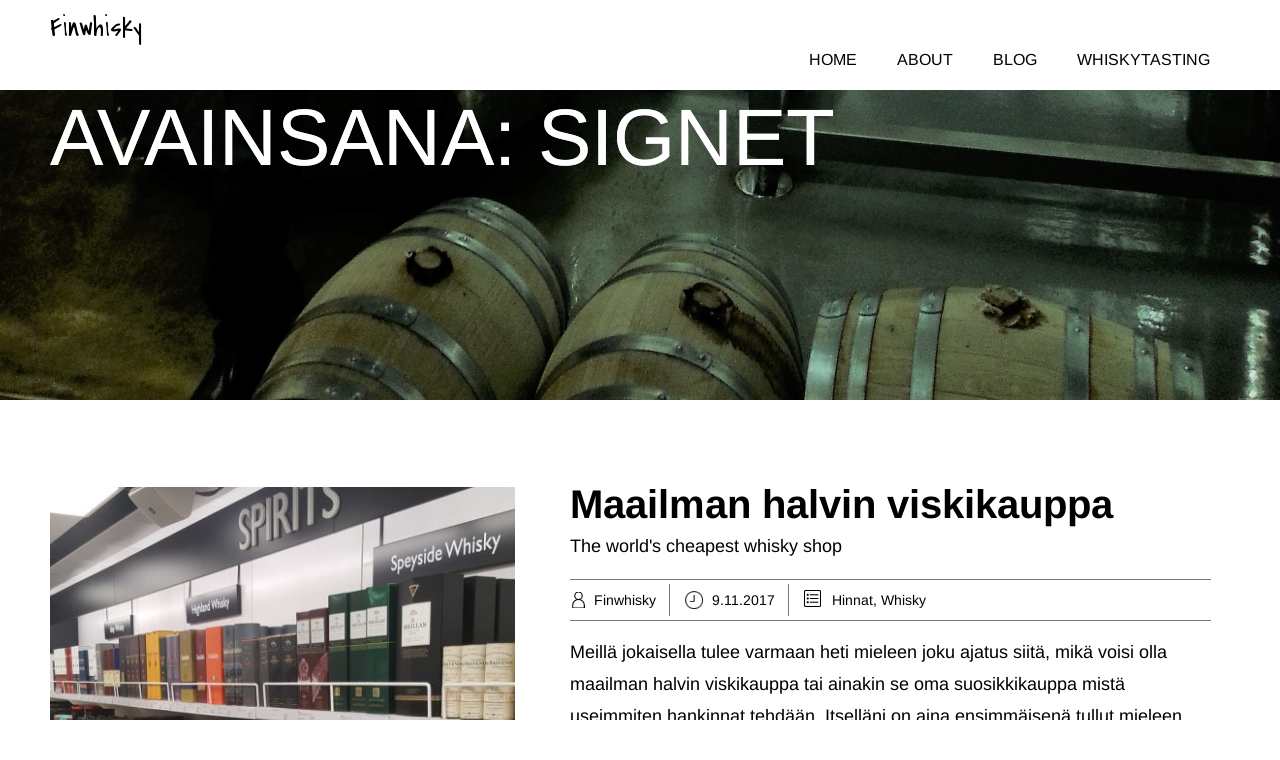

--- FILE ---
content_type: text/css
request_url: https://fonts-static.cdn-one.com/fonts/google/covered-by-your-grace/covered-by-your-grace.css
body_size: 45
content:
/* covered-by-your-grace-regular-latin */
@font-face {
  font-family: 'Covered By Your Grace';
  font-style: normal;
  font-weight: 400;
  src: url('./covered-by-your-grace-regular.woff2') format('woff2'), /* Chrome 26+, Opera 23+, Firefox 39+ */
       url('./covered-by-your-grace-regular.woff') format('woff'); /* Chrome 6+, Firefox 3.6+, IE 9+, Safari 5.1+ */
}

--- FILE ---
content_type: text/css
request_url: http://finwhisky.juhis.org/wp-content/themes/yoga-instructor/assets/min-css/style.min.css?ver=5.3.2
body_size: 11551
content:

/*! normalize.css v7.0.0 | MIT License | github.com/necolas/normalize.css */button,hr,input{overflow:visible}audio,canvas,progress,video{display:inline-block}progress,sub,sup{vertical-align:baseline}[type=checkbox],[type=radio],legend{box-sizing:border-box;padding:0}html{line-height:1.15;-ms-text-size-adjust:100%;-webkit-text-size-adjust:100%}body{margin:0}article,aside,details,figcaption,figure,footer,header,main,menu,nav,section{display:block}h1{font-size:2em;margin:.67em 0}figure{margin:1em 40px}hr{box-sizing:content-box;height:0}code,kbd,pre,samp{font-family:monospace;font-size:1em}a{background-color:transparent;-webkit-text-decoration-skip:objects}abbr[title]{border-bottom:none;text-decoration:underline;text-decoration:underline dotted}b,strong{font-weight:inherit}strong{font-weight:bolder}dfn{font-style:italic}mark{background-color:#ff0;color:#000}small{font-size:80%}sub,sup{font-size:75%;line-height:0;position:relative}sub{bottom:-.25em}sup{top:-.5em}audio:not([controls]){display:none;height:0}img{border-style:none}svg:not(:root){overflow:hidden}button,input,optgroup,select,textarea{font-family:sans-serif;font-size:100%;line-height:1.15;margin:0}button,select{text-transform:none}[type=reset],[type=submit],button,html [type=button]{-webkit-appearance:button}[type=button]::-moz-focus-inner,[type=reset]::-moz-focus-inner,[type=submit]::-moz-focus-inner,button::-moz-focus-inner{border-style:none;padding:0}[type=button]:-moz-focusring,[type=reset]:-moz-focusring,[type=submit]:-moz-focusring,button:-moz-focusring{outline:ButtonText dotted 1px}fieldset{padding:.35em .75em .625em}legend{color:inherit;display:table;max-width:100%;white-space:normal}textarea{overflow:auto}[type=number]::-webkit-inner-spin-button,[type=number]::-webkit-outer-spin-button{height:auto}[type=search]{-webkit-appearance:textfield;outline-offset:-2px}[type=search]::-webkit-search-cancel-button,[type=search]::-webkit-search-decoration{-webkit-appearance:none}::-webkit-file-upload-button{-webkit-appearance:button;font:inherit}summary{display:list-item}[hidden],template{display:none}
/*! normalize.css v5.0.0 | MIT License | github.com/necolas/normalize.css */button,hr,input{overflow:visible}progress,sub,sup{vertical-align:baseline}pre,textarea{overflow:auto}address,dl,ol,p,pre,ul{margin-bottom:1rem}a,table{background-color:transparent}caption,th{text-align:left}article,aside,details,figcaption,figure,footer,header,legend,main,menu,nav,section{display:block}audio,canvas,label,output,progress,video{display:inline-block}html{font-family:sans-serif;line-height:1.15;-ms-text-size-adjust:100%;-webkit-text-size-adjust:100%}h1{font-size:2em;margin:.67em 0}code,kbd,pre,samp{font-family:monospace;font-size:1em}dl,h1,h2,h3,h4,h5,h6,ol,p,pre,ul{margin-top:0}dd,h1,h2,h3,h4,h5,h6,label,legend{margin-bottom:.5rem}hr{-webkit-box-sizing:content-box;box-sizing:content-box;height:0}a{-webkit-text-decoration-skip:objects;color:#0275d8;text-decoration:none}a:active,a:hover{outline-width:0}abbr[title]{border-bottom:none;text-decoration:underline;text-decoration:underline dotted}b,strong{font-weight:inherit}strong{font-weight:bolder}dfn{font-style:italic}mark{background-color:#ff0;color:#000}small{font-size:80%}sub,sup{font-size:75%;line-height:0;position:relative}sub{bottom:-.25em}sup{top:-.5em}audio:not([controls]){display:none;height:0}img{border-style:none;vertical-align:middle}svg:not(:root){overflow:hidden}button,input,optgroup,select,textarea{font-family:sans-serif;font-size:100%;line-height:1.15;margin:0}button,select{text-transform:none}[type=reset],[type=submit],button,html [type=button]{-webkit-appearance:button}[type=button]::-moz-focus-inner,[type=reset]::-moz-focus-inner,[type=submit]::-moz-focus-inner,button::-moz-focus-inner{border-style:none;padding:0}[type=button]:-moz-focusring,[type=reset]:-moz-focusring,[type=submit]:-moz-focusring,button:-moz-focusring{outline:ButtonText dotted 1px}legend{-webkit-box-sizing:border-box;box-sizing:border-box;color:inherit;max-width:100%;white-space:normal}textarea{resize:vertical}[type=checkbox],[type=radio]{-webkit-box-sizing:border-box;box-sizing:border-box;padding:0}[type=number]::-webkit-inner-spin-button,[type=number]::-webkit-outer-spin-button{height:auto}[type=search]{-webkit-appearance:textfield;outline-offset:-2px}[type=search]::-webkit-search-cancel-button,[type=search]::-webkit-search-decoration{-webkit-appearance:none}::-webkit-file-upload-button{-webkit-appearance:button;font:inherit}summary{display:list-item}[hidden],template{display:none}html{-webkit-box-sizing:border-box;box-sizing:border-box;-ms-overflow-style:scrollbar;-webkit-tap-highlight-color:transparent}*,::after,::before{-webkit-box-sizing:inherit;box-sizing:inherit}@-ms-viewport{width:device-width}body{margin:0;font-family:-apple-system,system-ui,BlinkMacSystemFont,"Segoe UI",Roboto,"Helvetica Neue",Arial,sans-serif;font-size:1rem;font-weight:400;line-height:1.5;color:#292b2c;background-color:#fff}[tabindex="-1"]:focus{outline:0!important}abbr[data-original-title],abbr[title]{cursor:help}address{font-style:normal;line-height:inherit}ol ol,ol ul,ul ol,ul ul{margin-bottom:0}dt{font-weight:700}dd{margin-left:0}blockquote,figure{margin:0 0 1rem}a:focus,a:hover{color:#014c8c;text-decoration:underline}a:not([href]):not([tabindex]),a:not([href]):not([tabindex]):focus,a:not([href]):not([tabindex]):hover{color:inherit;text-decoration:none}a:not([href]):not([tabindex]):focus{outline:0}[role=button]{cursor:pointer}[role=button],a,area,button,input,label,select,summary,textarea{-ms-touch-action:manipulation;touch-action:manipulation}table{border-collapse:collapse}caption{padding-top:.75rem;padding-bottom:.75rem;color:#636c72;caption-side:bottom}button:focus{outline:dotted 1px;outline:-webkit-focus-ring-color auto 5px}button,input,select,textarea{line-height:inherit}input[type=checkbox]:disabled,input[type=radio]:disabled{cursor:not-allowed}input[type=date],input[type=time],input[type=datetime-local],input[type=month]{-webkit-appearance:listbox}fieldset{min-width:0;padding:0;margin:0;border:0}legend{width:100%;padding:0;font-size:1.5rem;line-height:inherit}input[type=search]{-webkit-appearance:none}[hidden]{display:none!important}
.container,.container-fluid{margin-left:auto;margin-right:auto;padding-right:15px;padding-left:15px;position:relative}@-ms-viewport{width:device-width}html{-webkit-box-sizing:border-box;box-sizing:border-box;-ms-overflow-style:scrollbar}*,::after,::before{-webkit-box-sizing:inherit;box-sizing:inherit}.row{display:-webkit-box;display:-webkit-flex;display:-ms-flexbox;display:flex;-webkit-flex-wrap:wrap;-ms-flex-wrap:wrap;flex-wrap:wrap;margin-right:-15px;margin-left:-15px}@media (min-width:576px){.container{padding-right:15px;padding-left:15px;width:540px;max-width:100%}.container-fluid{padding-right:15px;padding-left:15px}.row{margin-right:-15px;margin-left:-15px}}@media (min-width:768px){.container{padding-right:15px;padding-left:15px;width:720px;max-width:100%}.container-fluid{padding-right:15px;padding-left:15px}.row{margin-right:-15px;margin-left:-15px}}@media (min-width:992px){.container{padding-right:15px;padding-left:15px;width:960px;max-width:100%}.container-fluid{padding-right:15px;padding-left:15px}.row{margin-right:-15px;margin-left:-15px}}@media (min-width:1200px){.container{padding-right:15px;padding-left:15px;width:1140px;max-width:100%}.container-fluid{padding-right:15px;padding-left:15px}.row{margin-right:-15px;margin-left:-15px}}.flex-first{-webkit-box-ordinal-group:0;-webkit-order:-1;-ms-flex-order:-1;order:-1}.flex-last{-webkit-box-ordinal-group:2;-webkit-order:1;-ms-flex-order:1;order:1}.flex-unordered{-webkit-box-ordinal-group:1;-webkit-order:0;-ms-flex-order:0;order:0}.flex-row{-webkit-box-orient:horizontal!important;-webkit-box-direction:normal!important;-webkit-flex-direction:row!important;-ms-flex-direction:row!important;flex-direction:row!important}.flex-column{-webkit-box-orient:vertical!important;-webkit-box-direction:normal!important;-webkit-flex-direction:column!important;-ms-flex-direction:column!important;flex-direction:column!important}.flex-column-reverse,.flex-row-reverse{-webkit-box-direction:reverse!important}.flex-row-reverse{-webkit-box-orient:horizontal!important;-webkit-flex-direction:row-reverse!important;-ms-flex-direction:row-reverse!important;flex-direction:row-reverse!important}.flex-column-reverse{-webkit-box-orient:vertical!important;-webkit-flex-direction:column-reverse!important;-ms-flex-direction:column-reverse!important;flex-direction:column-reverse!important}.no-gutters{margin-right:0;margin-left:0}.no-gutters>.col,.no-gutters>[class*=col-]{padding-right:0;padding-left:0}.col,.col-1,.col-10,.col-11,.col-12,.col-2,.col-3,.col-4,.col-5,.col-6,.col-7,.col-8,.col-9,.col-lg,.col-lg-1,.col-lg-10,.col-lg-11,.col-lg-12,.col-lg-2,.col-lg-3,.col-lg-4,.col-lg-5,.col-lg-6,.col-lg-7,.col-lg-8,.col-lg-9,.col-md,.col-md-1,.col-md-10,.col-md-11,.col-md-12,.col-md-2,.col-md-3,.col-md-4,.col-md-5,.col-md-6,.col-md-7,.col-md-8,.col-md-9,.col-sm,.col-sm-1,.col-sm-10,.col-sm-11,.col-sm-12,.col-sm-2,.col-sm-3,.col-sm-4,.col-sm-5,.col-sm-6,.col-sm-7,.col-sm-8,.col-sm-9,.col-xl,.col-xl-1,.col-xl-10,.col-xl-11,.col-xl-12,.col-xl-2,.col-xl-3,.col-xl-4,.col-xl-5,.col-xl-6,.col-xl-7,.col-xl-8,.col-xl-9{position:relative;width:100%;min-height:1px;padding-right:15px;padding-left:15px}.col{-webkit-flex-basis:0;-ms-flex-preferred-size:0;flex-basis:0;-webkit-box-flex:1;-webkit-flex-grow:1;-ms-flex-positive:1;flex-grow:1;max-width:100%}.col-1,.col-auto{-webkit-box-flex:0}.col-auto{-webkit-flex:0 0 auto;-ms-flex:0 0 auto;flex:0 0 auto;width:auto}.col-1{-webkit-flex:0 0 8.333333%;-ms-flex:0 0 8.333333%;flex:0 0 8.333333%;max-width:8.333333%}.col-2,.col-3{-webkit-box-flex:0}.col-2{-webkit-flex:0 0 16.666667%;-ms-flex:0 0 16.666667%;flex:0 0 16.666667%;max-width:16.666667%}.col-3{-webkit-flex:0 0 25%;-ms-flex:0 0 25%;flex:0 0 25%;max-width:25%}.col-4,.col-5{-webkit-box-flex:0}.col-4{-webkit-flex:0 0 33.333333%;-ms-flex:0 0 33.333333%;flex:0 0 33.333333%;max-width:33.333333%}.col-5{-webkit-flex:0 0 41.666667%;-ms-flex:0 0 41.666667%;flex:0 0 41.666667%;max-width:41.666667%}.col-6,.col-7{-webkit-box-flex:0}.col-6{-webkit-flex:0 0 50%;-ms-flex:0 0 50%;flex:0 0 50%;max-width:50%}.col-7{-webkit-flex:0 0 58.333333%;-ms-flex:0 0 58.333333%;flex:0 0 58.333333%;max-width:58.333333%}.col-8,.col-9{-webkit-box-flex:0}.col-8{-webkit-flex:0 0 66.666667%;-ms-flex:0 0 66.666667%;flex:0 0 66.666667%;max-width:66.666667%}.col-9{-webkit-flex:0 0 75%;-ms-flex:0 0 75%;flex:0 0 75%;max-width:75%}.col-10,.col-11{-webkit-box-flex:0}.col-10{-webkit-flex:0 0 83.333333%;-ms-flex:0 0 83.333333%;flex:0 0 83.333333%;max-width:83.333333%}.col-11{-webkit-flex:0 0 91.666667%;-ms-flex:0 0 91.666667%;flex:0 0 91.666667%;max-width:91.666667%}.col-12{-webkit-box-flex:0;-webkit-flex:0 0 100%;-ms-flex:0 0 100%;flex:0 0 100%;max-width:100%}.pull-0{right:auto}.pull-1{right:8.333333%}.pull-2{right:16.666667%}.pull-3{right:25%}.pull-4{right:33.333333%}.pull-5{right:41.666667%}.pull-6{right:50%}.pull-7{right:58.333333%}.pull-8{right:66.666667%}.pull-9{right:75%}.pull-10{right:83.333333%}.pull-11{right:91.666667%}.pull-12{right:100%}.push-0{left:auto}.push-1{left:8.333333%}.push-2{left:16.666667%}.push-3{left:25%}.push-4{left:33.333333%}.push-5{left:41.666667%}.push-6{left:50%}.push-7{left:58.333333%}.push-8{left:66.666667%}.push-9{left:75%}.push-10{left:83.333333%}.push-11{left:91.666667%}.push-12{left:100%}.offset-1{margin-left:8.333333%}.offset-2{margin-left:16.666667%}.offset-3{margin-left:25%}.offset-4{margin-left:33.333333%}.offset-5{margin-left:41.666667%}.offset-6{margin-left:50%}.offset-7{margin-left:58.333333%}.offset-8{margin-left:66.666667%}.offset-9{margin-left:75%}.offset-10{margin-left:83.333333%}.offset-11{margin-left:91.666667%}@media (min-width:576px){.col,.col-1,.col-10,.col-11,.col-12,.col-2,.col-3,.col-4,.col-5,.col-6,.col-7,.col-8,.col-9,.col-lg,.col-lg-1,.col-lg-10,.col-lg-11,.col-lg-12,.col-lg-2,.col-lg-3,.col-lg-4,.col-lg-5,.col-lg-6,.col-lg-7,.col-lg-8,.col-lg-9,.col-md,.col-md-1,.col-md-10,.col-md-11,.col-md-12,.col-md-2,.col-md-3,.col-md-4,.col-md-5,.col-md-6,.col-md-7,.col-md-8,.col-md-9,.col-sm,.col-sm-1,.col-sm-10,.col-sm-11,.col-sm-12,.col-sm-2,.col-sm-3,.col-sm-4,.col-sm-5,.col-sm-6,.col-sm-7,.col-sm-8,.col-sm-9,.col-xl,.col-xl-1,.col-xl-10,.col-xl-11,.col-xl-12,.col-xl-2,.col-xl-3,.col-xl-4,.col-xl-5,.col-xl-6,.col-xl-7,.col-xl-8,.col-xl-9{padding-right:15px;padding-left:15px}.col-sm{-webkit-flex-basis:0;-ms-flex-preferred-size:0;flex-basis:0;-webkit-box-flex:1;-webkit-flex-grow:1;-ms-flex-positive:1;flex-grow:1;max-width:100%}.col-sm-auto{-webkit-box-flex:0;-webkit-flex:0 0 auto;-ms-flex:0 0 auto;flex:0 0 auto;width:auto}.col-sm-1{-webkit-box-flex:0;-webkit-flex:0 0 8.333333%;-ms-flex:0 0 8.333333%;flex:0 0 8.333333%;max-width:8.333333%}.col-sm-2{-webkit-box-flex:0;-webkit-flex:0 0 16.666667%;-ms-flex:0 0 16.666667%;flex:0 0 16.666667%;max-width:16.666667%}.col-sm-3{-webkit-box-flex:0;-webkit-flex:0 0 25%;-ms-flex:0 0 25%;flex:0 0 25%;max-width:25%}.col-sm-4{-webkit-box-flex:0;-webkit-flex:0 0 33.333333%;-ms-flex:0 0 33.333333%;flex:0 0 33.333333%;max-width:33.333333%}.col-sm-5{-webkit-box-flex:0;-webkit-flex:0 0 41.666667%;-ms-flex:0 0 41.666667%;flex:0 0 41.666667%;max-width:41.666667%}.col-sm-6{-webkit-box-flex:0;-webkit-flex:0 0 50%;-ms-flex:0 0 50%;flex:0 0 50%;max-width:50%}.col-sm-7{-webkit-box-flex:0;-webkit-flex:0 0 58.333333%;-ms-flex:0 0 58.333333%;flex:0 0 58.333333%;max-width:58.333333%}.col-sm-8{-webkit-box-flex:0;-webkit-flex:0 0 66.666667%;-ms-flex:0 0 66.666667%;flex:0 0 66.666667%;max-width:66.666667%}.col-sm-9{-webkit-box-flex:0;-webkit-flex:0 0 75%;-ms-flex:0 0 75%;flex:0 0 75%;max-width:75%}.col-sm-10{-webkit-box-flex:0;-webkit-flex:0 0 83.333333%;-ms-flex:0 0 83.333333%;flex:0 0 83.333333%;max-width:83.333333%}.col-sm-11{-webkit-box-flex:0;-webkit-flex:0 0 91.666667%;-ms-flex:0 0 91.666667%;flex:0 0 91.666667%;max-width:91.666667%}.col-sm-12{-webkit-box-flex:0;-webkit-flex:0 0 100%;-ms-flex:0 0 100%;flex:0 0 100%;max-width:100%}.pull-sm-0{right:auto}.pull-sm-1{right:8.333333%}.pull-sm-2{right:16.666667%}.pull-sm-3{right:25%}.pull-sm-4{right:33.333333%}.pull-sm-5{right:41.666667%}.pull-sm-6{right:50%}.pull-sm-7{right:58.333333%}.pull-sm-8{right:66.666667%}.pull-sm-9{right:75%}.pull-sm-10{right:83.333333%}.pull-sm-11{right:91.666667%}.pull-sm-12{right:100%}.push-sm-0{left:auto}.push-sm-1{left:8.333333%}.push-sm-2{left:16.666667%}.push-sm-3{left:25%}.push-sm-4{left:33.333333%}.push-sm-5{left:41.666667%}.push-sm-6{left:50%}.push-sm-7{left:58.333333%}.push-sm-8{left:66.666667%}.push-sm-9{left:75%}.push-sm-10{left:83.333333%}.push-sm-11{left:91.666667%}.push-sm-12{left:100%}.offset-sm-0{margin-left:0}.offset-sm-1{margin-left:8.333333%}.offset-sm-2{margin-left:16.666667%}.offset-sm-3{margin-left:25%}.offset-sm-4{margin-left:33.333333%}.offset-sm-5{margin-left:41.666667%}.offset-sm-6{margin-left:50%}.offset-sm-7{margin-left:58.333333%}.offset-sm-8{margin-left:66.666667%}.offset-sm-9{margin-left:75%}.offset-sm-10{margin-left:83.333333%}.offset-sm-11{margin-left:91.666667%}}@media (min-width:768px){.col,.col-1,.col-10,.col-11,.col-12,.col-2,.col-3,.col-4,.col-5,.col-6,.col-7,.col-8,.col-9,.col-lg,.col-lg-1,.col-lg-10,.col-lg-11,.col-lg-12,.col-lg-2,.col-lg-3,.col-lg-4,.col-lg-5,.col-lg-6,.col-lg-7,.col-lg-8,.col-lg-9,.col-md,.col-md-1,.col-md-10,.col-md-11,.col-md-12,.col-md-2,.col-md-3,.col-md-4,.col-md-5,.col-md-6,.col-md-7,.col-md-8,.col-md-9,.col-sm,.col-sm-1,.col-sm-10,.col-sm-11,.col-sm-12,.col-sm-2,.col-sm-3,.col-sm-4,.col-sm-5,.col-sm-6,.col-sm-7,.col-sm-8,.col-sm-9,.col-xl,.col-xl-1,.col-xl-10,.col-xl-11,.col-xl-12,.col-xl-2,.col-xl-3,.col-xl-4,.col-xl-5,.col-xl-6,.col-xl-7,.col-xl-8,.col-xl-9{padding-right:15px;padding-left:15px}.col-md{-webkit-flex-basis:0;-ms-flex-preferred-size:0;flex-basis:0;-webkit-box-flex:1;-webkit-flex-grow:1;-ms-flex-positive:1;flex-grow:1;max-width:100%}.col-md-auto{-webkit-box-flex:0;-webkit-flex:0 0 auto;-ms-flex:0 0 auto;flex:0 0 auto;width:auto}.col-md-1{-webkit-box-flex:0;-webkit-flex:0 0 8.333333%;-ms-flex:0 0 8.333333%;flex:0 0 8.333333%;max-width:8.333333%}.col-md-2{-webkit-box-flex:0;-webkit-flex:0 0 16.666667%;-ms-flex:0 0 16.666667%;flex:0 0 16.666667%;max-width:16.666667%}.col-md-3{-webkit-box-flex:0;-webkit-flex:0 0 25%;-ms-flex:0 0 25%;flex:0 0 25%;max-width:25%}.col-md-4{-webkit-box-flex:0;-webkit-flex:0 0 33.333333%;-ms-flex:0 0 33.333333%;flex:0 0 33.333333%;max-width:33.333333%}.col-md-5{-webkit-box-flex:0;-webkit-flex:0 0 41.666667%;-ms-flex:0 0 41.666667%;flex:0 0 41.666667%;max-width:41.666667%}.col-md-6{-webkit-box-flex:0;-webkit-flex:0 0 50%;-ms-flex:0 0 50%;flex:0 0 50%;max-width:50%}.col-md-7{-webkit-box-flex:0;-webkit-flex:0 0 58.333333%;-ms-flex:0 0 58.333333%;flex:0 0 58.333333%;max-width:58.333333%}.col-md-8{-webkit-box-flex:0;-webkit-flex:0 0 66.666667%;-ms-flex:0 0 66.666667%;flex:0 0 66.666667%;max-width:66.666667%}.col-md-9{-webkit-box-flex:0;-webkit-flex:0 0 75%;-ms-flex:0 0 75%;flex:0 0 75%;max-width:75%}.col-md-10{-webkit-box-flex:0;-webkit-flex:0 0 83.333333%;-ms-flex:0 0 83.333333%;flex:0 0 83.333333%;max-width:83.333333%}.col-md-11{-webkit-box-flex:0;-webkit-flex:0 0 91.666667%;-ms-flex:0 0 91.666667%;flex:0 0 91.666667%;max-width:91.666667%}.col-md-12{-webkit-box-flex:0;-webkit-flex:0 0 100%;-ms-flex:0 0 100%;flex:0 0 100%;max-width:100%}.pull-md-0{right:auto}.pull-md-1{right:8.333333%}.pull-md-2{right:16.666667%}.pull-md-3{right:25%}.pull-md-4{right:33.333333%}.pull-md-5{right:41.666667%}.pull-md-6{right:50%}.pull-md-7{right:58.333333%}.pull-md-8{right:66.666667%}.pull-md-9{right:75%}.pull-md-10{right:83.333333%}.pull-md-11{right:91.666667%}.pull-md-12{right:100%}.push-md-0{left:auto}.push-md-1{left:8.333333%}.push-md-2{left:16.666667%}.push-md-3{left:25%}.push-md-4{left:33.333333%}.push-md-5{left:41.666667%}.push-md-6{left:50%}.push-md-7{left:58.333333%}.push-md-8{left:66.666667%}.push-md-9{left:75%}.push-md-10{left:83.333333%}.push-md-11{left:91.666667%}.push-md-12{left:100%}.offset-md-0{margin-left:0}.offset-md-1{margin-left:8.333333%}.offset-md-2{margin-left:16.666667%}.offset-md-3{margin-left:25%}.offset-md-4{margin-left:33.333333%}.offset-md-5{margin-left:41.666667%}.offset-md-6{margin-left:50%}.offset-md-7{margin-left:58.333333%}.offset-md-8{margin-left:66.666667%}.offset-md-9{margin-left:75%}.offset-md-10{margin-left:83.333333%}.offset-md-11{margin-left:91.666667%}}@media (min-width:992px){.col,.col-1,.col-10,.col-11,.col-12,.col-2,.col-3,.col-4,.col-5,.col-6,.col-7,.col-8,.col-9,.col-lg,.col-lg-1,.col-lg-10,.col-lg-11,.col-lg-12,.col-lg-2,.col-lg-3,.col-lg-4,.col-lg-5,.col-lg-6,.col-lg-7,.col-lg-8,.col-lg-9,.col-md,.col-md-1,.col-md-10,.col-md-11,.col-md-12,.col-md-2,.col-md-3,.col-md-4,.col-md-5,.col-md-6,.col-md-7,.col-md-8,.col-md-9,.col-sm,.col-sm-1,.col-sm-10,.col-sm-11,.col-sm-12,.col-sm-2,.col-sm-3,.col-sm-4,.col-sm-5,.col-sm-6,.col-sm-7,.col-sm-8,.col-sm-9,.col-xl,.col-xl-1,.col-xl-10,.col-xl-11,.col-xl-12,.col-xl-2,.col-xl-3,.col-xl-4,.col-xl-5,.col-xl-6,.col-xl-7,.col-xl-8,.col-xl-9{padding-right:15px;padding-left:15px}.col-lg{-webkit-flex-basis:0;-ms-flex-preferred-size:0;flex-basis:0;-webkit-box-flex:1;-webkit-flex-grow:1;-ms-flex-positive:1;flex-grow:1;max-width:100%}.col-lg-auto{-webkit-box-flex:0;-webkit-flex:0 0 auto;-ms-flex:0 0 auto;flex:0 0 auto;width:auto}.col-lg-1{-webkit-box-flex:0;-webkit-flex:0 0 8.333333%;-ms-flex:0 0 8.333333%;flex:0 0 8.333333%;max-width:8.333333%}.col-lg-2{-webkit-box-flex:0;-webkit-flex:0 0 16.666667%;-ms-flex:0 0 16.666667%;flex:0 0 16.666667%;max-width:16.666667%}.col-lg-3{-webkit-box-flex:0;-webkit-flex:0 0 25%;-ms-flex:0 0 25%;flex:0 0 25%;max-width:25%}.col-lg-4{-webkit-box-flex:0;-webkit-flex:0 0 33.333333%;-ms-flex:0 0 33.333333%;flex:0 0 33.333333%;max-width:33.333333%}.col-lg-5{-webkit-box-flex:0;-webkit-flex:0 0 41.666667%;-ms-flex:0 0 41.666667%;flex:0 0 41.666667%;max-width:41.666667%}.col-lg-6{-webkit-box-flex:0;-webkit-flex:0 0 50%;-ms-flex:0 0 50%;flex:0 0 50%;max-width:50%}.col-lg-7{-webkit-box-flex:0;-webkit-flex:0 0 58.333333%;-ms-flex:0 0 58.333333%;flex:0 0 58.333333%;max-width:58.333333%}.col-lg-8{-webkit-box-flex:0;-webkit-flex:0 0 66.666667%;-ms-flex:0 0 66.666667%;flex:0 0 66.666667%;max-width:66.666667%}.col-lg-9{-webkit-box-flex:0;-webkit-flex:0 0 75%;-ms-flex:0 0 75%;flex:0 0 75%;max-width:75%}.col-lg-10{-webkit-box-flex:0;-webkit-flex:0 0 83.333333%;-ms-flex:0 0 83.333333%;flex:0 0 83.333333%;max-width:83.333333%}.col-lg-11{-webkit-box-flex:0;-webkit-flex:0 0 91.666667%;-ms-flex:0 0 91.666667%;flex:0 0 91.666667%;max-width:91.666667%}.col-lg-12{-webkit-box-flex:0;-webkit-flex:0 0 100%;-ms-flex:0 0 100%;flex:0 0 100%;max-width:100%}.pull-lg-0{right:auto}.pull-lg-1{right:8.333333%}.pull-lg-2{right:16.666667%}.pull-lg-3{right:25%}.pull-lg-4{right:33.333333%}.pull-lg-5{right:41.666667%}.pull-lg-6{right:50%}.pull-lg-7{right:58.333333%}.pull-lg-8{right:66.666667%}.pull-lg-9{right:75%}.pull-lg-10{right:83.333333%}.pull-lg-11{right:91.666667%}.pull-lg-12{right:100%}.push-lg-0{left:auto}.push-lg-1{left:8.333333%}.push-lg-2{left:16.666667%}.push-lg-3{left:25%}.push-lg-4{left:33.333333%}.push-lg-5{left:41.666667%}.push-lg-6{left:50%}.push-lg-7{left:58.333333%}.push-lg-8{left:66.666667%}.push-lg-9{left:75%}.push-lg-10{left:83.333333%}.push-lg-11{left:91.666667%}.push-lg-12{left:100%}.offset-lg-0{margin-left:0}.offset-lg-1{margin-left:8.333333%}.offset-lg-2{margin-left:16.666667%}.offset-lg-3{margin-left:25%}.offset-lg-4{margin-left:33.333333%}.offset-lg-5{margin-left:41.666667%}.offset-lg-6{margin-left:50%}.offset-lg-7{margin-left:58.333333%}.offset-lg-8{margin-left:66.666667%}.offset-lg-9{margin-left:75%}.offset-lg-10{margin-left:83.333333%}.offset-lg-11{margin-left:91.666667%}}@media (min-width:1200px){.col,.col-1,.col-10,.col-11,.col-12,.col-2,.col-3,.col-4,.col-5,.col-6,.col-7,.col-8,.col-9,.col-lg,.col-lg-1,.col-lg-10,.col-lg-11,.col-lg-12,.col-lg-2,.col-lg-3,.col-lg-4,.col-lg-5,.col-lg-6,.col-lg-7,.col-lg-8,.col-lg-9,.col-md,.col-md-1,.col-md-10,.col-md-11,.col-md-12,.col-md-2,.col-md-3,.col-md-4,.col-md-5,.col-md-6,.col-md-7,.col-md-8,.col-md-9,.col-sm,.col-sm-1,.col-sm-10,.col-sm-11,.col-sm-12,.col-sm-2,.col-sm-3,.col-sm-4,.col-sm-5,.col-sm-6,.col-sm-7,.col-sm-8,.col-sm-9,.col-xl,.col-xl-1,.col-xl-10,.col-xl-11,.col-xl-12,.col-xl-2,.col-xl-3,.col-xl-4,.col-xl-5,.col-xl-6,.col-xl-7,.col-xl-8,.col-xl-9{padding-right:15px;padding-left:15px}.col-xl{-webkit-flex-basis:0;-ms-flex-preferred-size:0;flex-basis:0;-webkit-box-flex:1;-webkit-flex-grow:1;-ms-flex-positive:1;flex-grow:1;max-width:100%}.col-xl-auto{-webkit-box-flex:0;-webkit-flex:0 0 auto;-ms-flex:0 0 auto;flex:0 0 auto;width:auto}.col-xl-1{-webkit-box-flex:0;-webkit-flex:0 0 8.333333%;-ms-flex:0 0 8.333333%;flex:0 0 8.333333%;max-width:8.333333%}.col-xl-2{-webkit-box-flex:0;-webkit-flex:0 0 16.666667%;-ms-flex:0 0 16.666667%;flex:0 0 16.666667%;max-width:16.666667%}.col-xl-3{-webkit-box-flex:0;-webkit-flex:0 0 25%;-ms-flex:0 0 25%;flex:0 0 25%;max-width:25%}.col-xl-4{-webkit-box-flex:0;-webkit-flex:0 0 33.333333%;-ms-flex:0 0 33.333333%;flex:0 0 33.333333%;max-width:33.333333%}.col-xl-5{-webkit-box-flex:0;-webkit-flex:0 0 41.666667%;-ms-flex:0 0 41.666667%;flex:0 0 41.666667%;max-width:41.666667%}.col-xl-6{-webkit-box-flex:0;-webkit-flex:0 0 50%;-ms-flex:0 0 50%;flex:0 0 50%;max-width:50%}.col-xl-7{-webkit-box-flex:0;-webkit-flex:0 0 58.333333%;-ms-flex:0 0 58.333333%;flex:0 0 58.333333%;max-width:58.333333%}.col-xl-8{-webkit-box-flex:0;-webkit-flex:0 0 66.666667%;-ms-flex:0 0 66.666667%;flex:0 0 66.666667%;max-width:66.666667%}.col-xl-9{-webkit-box-flex:0;-webkit-flex:0 0 75%;-ms-flex:0 0 75%;flex:0 0 75%;max-width:75%}.col-xl-10{-webkit-box-flex:0;-webkit-flex:0 0 83.333333%;-ms-flex:0 0 83.333333%;flex:0 0 83.333333%;max-width:83.333333%}.col-xl-11{-webkit-box-flex:0;-webkit-flex:0 0 91.666667%;-ms-flex:0 0 91.666667%;flex:0 0 91.666667%;max-width:91.666667%}.col-xl-12{-webkit-box-flex:0;-webkit-flex:0 0 100%;-ms-flex:0 0 100%;flex:0 0 100%;max-width:100%}.pull-xl-0{right:auto}.pull-xl-1{right:8.333333%}.pull-xl-2{right:16.666667%}.pull-xl-3{right:25%}.pull-xl-4{right:33.333333%}.pull-xl-5{right:41.666667%}.pull-xl-6{right:50%}.pull-xl-7{right:58.333333%}.pull-xl-8{right:66.666667%}.pull-xl-9{right:75%}.pull-xl-10{right:83.333333%}.pull-xl-11{right:91.666667%}.pull-xl-12{right:100%}.push-xl-0{left:auto}.push-xl-1{left:8.333333%}.push-xl-2{left:16.666667%}.push-xl-3{left:25%}.push-xl-4{left:33.333333%}.push-xl-5{left:41.666667%}.push-xl-6{left:50%}.push-xl-7{left:58.333333%}.push-xl-8{left:66.666667%}.push-xl-9{left:75%}.push-xl-10{left:83.333333%}.push-xl-11{left:91.666667%}.push-xl-12{left:100%}.offset-xl-0{margin-left:0}.offset-xl-1{margin-left:8.333333%}.offset-xl-2{margin-left:16.666667%}.offset-xl-3{margin-left:25%}.offset-xl-4{margin-left:33.333333%}.offset-xl-5{margin-left:41.666667%}.offset-xl-6{margin-left:50%}.offset-xl-7{margin-left:58.333333%}.offset-xl-8{margin-left:66.666667%}.offset-xl-9{margin-left:75%}.offset-xl-10{margin-left:83.333333%}.offset-xl-11{margin-left:91.666667%}}
#sticky_menu li,ul li{list-style:none}*{-webkit-font-smoothing:antialiased;-webkit-text-size-adjust:100%;-moz-text-size-adjust:100%;-ms-text-size-adjust:100%}body{color:#000}.banner-caption h1,.banner-caption h2,.button,.cpt-content:not(.dashicons),.onecom-webshop-main *,.post-comments *,.post-content,.section-title h2,.sidebar,.sidebar .widget-title,.site-logo h1,.site-logo h2,.widget_banner_caption,.widget_categories select,article header,body,input,p{font-family:Arimo,"One Open Sans","Helvetica Neue",Helvetica,sans-serif}.cursive-font,.footer-widgets .widget-title,.post-comments #respond h3{font-family:Oregano,"One Open Sans","Helvetica Neue",Helvetica,sans-serif}.screen-reader-text{clip:rect(1px,1px,1px,1px);height:1px;overflow:hidden;position:absolute!important;width:1px;word-wrap:normal!important}.onecom-webshop-main p,p:not(.testimonial p){font-size:16px;font-weight:400;font-style:normal;text-decoration:none;text-shadow:none;color:#000;line-height:1.8;margin-bottom:0}img{max-width:100%;height:auto}a,a:active,a:focus,a:hover,a:visited,input,input:active,input:focus,input:hover,input:visited,textarea,textarea:focus,textarea:hover{text-decoration:none;outline:0;color:#000}.footer-widgets a:hover,a:active,a:focus,a:visited{color:inherit}ol,ul{padding:0}.container{display:block;margin:0 auto;width:1210px;max-width:100%}h1,h2,h3,h4,h5,h6{font-weight:400}.page-content h1,.page-content h2,.page-content h3,.page-content h4{margin-top:0}.page-content h1{font-size:38px;font-weight:400;line-height:51px;font-style:normal}.page-content h2{font-size:34px;font-weight:400;line-height:45px;font-style:normal}.page-content h3{font-size:30px;font-weight:400;line-height:40px;font-style:normal}.page-content h4{font-size:26px;font-weight:400;line-height:35px;font-style:normal}.page-content h5{font-size:22px;font-weight:400;line-height:30px;font-style:normal}.page-content h6{font-size:18px;font-weight:400;line-height:26px;font-style:normal}.button,.button:visited{line-height:1;white-space:inherit;display:inline-block;text-align:center;transition:background-color .2s ease-out,border .2s ease-out,color .2s ease-out;border:none;cursor:pointer;color:#000;max-width:100%;text-decoration:none}.button.small{font-size:18px;width:auto;padding:5px 20px;height:31px;min-width:120px}.button.border{border:inherit}.button.round{-webkit-border-radius:60px;-moz-border-radius:60px;border-radius:60px}.button.dark{background-color:#000;color:#fff}.button:hover,section.background input[type=submit]:hover{background-color:rgba(255,255,255,.6);color:#4f4f4f;text-decoration:none}.button.dark:hover{background-color:rgba(0,0,0,.7);color:#fff}.button.border:hover{border-color:rgba(0,0,0,.7)}.button[disabled],input[disabled]{opacity:.5}.text-left{text-align:left!important}.text-right{text-align:right!important}.text-center{text-align:center!important}.pull-right{float:right}.pull-left{float:left}.clear{clear:both;display:block}#page{transition:all .3s ease 0s;-webkit-transition:all .3s ease 0s;background-color:#fff;position:relative;z-index:10;width:100%;overflow-x:hidden;min-width:300px}#page.shifted{box-shadow:0 0 20px rgba(0,0,0,.3);display:block;margin-left:250px!important;transition:all .3s ease 0s;width:100%}.site-logo{word-wrap:break-word}.site-logo h1{margin:0;color:#000;display:block;line-height:38px;font-size:38px;font-weight:400;word-break:break-word}.site-logo a{display:block;font:inherit;color:inherit}.site-logo img{max-width:100%;max-height:170px;width:auto}#primary-nav{text-align:right}#primary-nav ul{margin:0;padding:0;color:#000;float:right}#primary-nav ul:after,#primary-nav ul:before,#primary-nav:after,#primary-nav:before{display:block;content:'';clear:both}#primary-nav>div>ul>li,#primary-nav>ul>li{display:block;position:relative;float:left;z-index:10}#primary-nav ul li a{color:inherit;font-size:16px;font-weight:400;line-height:20px;padding:20px;text-align:center;display:block;transition:background-color .2s ease-out,border .2s ease-out,color .2s ease-out}#primary-nav ul li.current-menu-parent a,#primary-nav ul li.current_page_item a,#primary-nav ul li:hover>a{background-color:#000;color:#fff}#primary-nav ul li ul li a{background-color:#000;text-align:left}#primary-nav ul li ul li.current_page_item a,#primary-nav ul li ul li:hover>a{background-color:#222}#primary-nav ul li ul{color:#fff;display:none;width:200px;position:absolute}#primary-nav ul li ul li{display:list-item;width:100%}#primary-nav ul li ul:hover,#primary-nav ul li:hover>ul{display:block}#primary-nav ul li{position:relative}#primary-nav ul.sub-menu ul{left:100%;top:0}.banner[role=banner]{background-repeat:no-repeat;background-size:cover;background-position:50% 100%;background-color:#ccc}.banner[role=banner] *{transition:.3s all}.banner.home-banner{height:630px}.banner.full_view{min-height:100vh}.banner.internal-banner{height:310px}.banner.auto_height{height:auto;padding:2rem 0}.banner-content{display:flex;height:100%}.banner-content.align-left{align-items:center;justify-content:flex-start}.banner-content.align-center{align-items:center;justify-content:center}.banner-content.align-right{align-items:center;justify-content:flex-end}.banner-caption{color:#fff;display:table-cell;vertical-align:middle}.archive-description,.archive-description p{color:#fff;font-size:20px;font-weight:500;max-width:760px}.section{padding:114px 0 120px;clear:both;display:block}.section.home-content{padding:0}.section.text-white{color:#fff}.section.text-dark{color:#000}.section.background{background-position:50% 50%;-webkit-background-size:cover;background-size:cover}.section-title h2{margin:0;line-height:1.1;font-size:38px;font-weight:400;font-style:normal}.section.background .feature-text *,.section.background .section-content *,.section.background .section-title *{color:inherit}.section-features{margin:30px 0 0}.feature-box{margin-top:30px}.feature-image,.feature-text{display:inline-block;vertical-align:middle}.feature-image{width:96px}.feature-image img{margin-top:12px}.feature-text{width:calc(100% - 106px)}.feature-text h4{font-size:26px;font-weight:400;margin-bottom:0;line-height:33px}.feature-box.text-left .feature-image{float:left}.feature-box.text-right .feature-image{float:right}.section-button{margin-top:60px}.section-columns{margin:20px 0}.cta-block{background-color:#f4f4f4;text-align:center;max-width:370px}.section-columns .cta-block{margin-bottom:30px}.cta-banner{display:block}.cta-banner img{height:auto}.cta-content{padding:32px 20px}.cta-content h3{font-size:26px;font-weight:400;font-style:normal;color:#000;margin-bottom:6px}.cta-content .button{margin-top:38px;display:inline-block}.col-centered .cpt-col{float:none;display:inline-block;margin:0 auto}.testimonials{display:block;margin:0 auto;background-color:rgba(0,0,0,.5);width:980px;max-width:90%;padding-bottom:100px}.testimonials .testimonials-row{padding:0 100px}.testimonials .icon{display:block;margin:0 auto;width:100px;height:80px;background-color:#fff;background-image:url(../images/quotes.png);background-repeat:no-repeat;-webkit-background-size:25px auto;background-size:25px auto;background-position:center center}.testimonials .section-title{margin-top:70px}.testimonial blockquote{margin-bottom:44px;font-size:16px;font-weight:400;line-height:1.8}.testimonial cite{line-height:33px;font-size:26px;font-weight:400;font-style:normal}.form-container{clear:both}.newsletter-form{margin:30px auto 0;width:514px;max-width:90%}.form fieldset{padding:0 17px 26px}.form label{font-size:18px;margin-bottom:0}.form .input{width:100%;padding:1px 8px;font-size:13px;height:30px;-webkit-box-sizing:border-box;-moz-box-sizing:border-box;box-sizing:border-box;border:2px solid #bbb}.form textarea.input{min-height:130px;padding-top:4px}.form .form_message{font-size:16px}.newsletter-form .submit{margin-top:10px}#site-footer{display:block;clear:both}.footer-widgets{background:#000;color:#fff;padding:70px 0 40px}#sticky_menu li>em,.comment-content,.cpt-tags,.cpt-thumb img,.menu-toggle,.post-author,.post-date,.post-meta ul li.post-categories,.searchform input[type=submit],.social-icons ul li a,.widget_categories ul li ul li{background-repeat:no-repeat}.footer-widgets *{color:inherit}.site-logo.footer-logo{margin-top:0;margin-bottom:20px}.footer-logo.site-logo .site-title{font-size:38px;margin-bottom:0;line-height:1;font-weight:700;color:#000;word-break:break-word}.footer-widgets .footer-logo.site-logo .site-title{color:#fff;text-transform:uppercase}.footer-widgets .flex-row .flex-column{border-right:2px solid #363636;padding:0 44px}.footer-widgets .flex-row.extra_columns:not(.columns-4) .flex-column{padding-bottom:70px}.footer-widgets .flex-row .flex-column:first-child,.footer-widgets .flex-row.extra_columns:not(.columns-4) .flex-column:nth-child(3n+1){padding:0 48px 0 0}.footer-widgets .flex-row .flex-column:last-child,.footer-widgets .flex-row.extra_columns:not(.columns-4) .flex-column:nth-child(3n){padding:0 44px 0 48px;border-right:none}.footer-widgets .flex-row.columns-4 .flex-column{flex:1;padding:0 24px}.footer-widgets .social-icons{margin-top:42px}.sidebar .social-icons{margin-top:22px}.social-icons ul{margin-bottom:0}.social-icons ul li{display:inline-block;margin:0 8px 0 0}.extra_columns .social-icons ul li{margin:0 6px}.social-icons ul li:last-child{margin-right:0}.social-icons ul li a{display:block;width:42px;height:42px;-webkit-border-radius:50%;-moz-border-radius:50%;border-radius:50%;transition:opacity .3s}.social-icons svg{display:block;width:42px;height:42px}.social-icons.inverted svg *{fill:#000}.footer-widgets .social-icons.inverted svg *{fill:#fff}.social-icons a:hover{opacity:.7}.copyright{background-color:#fff;clear:both;color:#000;padding:30px 0;font-size:16px;font-weight:400}.copyright *{color:inherit;line-height:20px;text-align:center}.copyright p:last-child{margin-bottom:0}.widget-title{margin-bottom:20px;font-size:30px;font-weight:400;line-height:31px}.widget-title *{font:inherit;margin-bottom:0;line-height:inherit}.sidebar .widget-title{font-size:22px;font-weight:500;margin-bottom:15px}.widget_recent_entries ul li{font-size:18px;font-weight:400;font-style:normal;line-height:28px;margin-bottom:26px}.widget_recent_entries ul li a{font:inherit;display:block;margin-bottom:15px}.post-date{font:inherit;padding-left:34px;min-height:22px;display:block;background-image:url(../images/clock.png);background-size:auto 22px;background-position:0 center}.sidebar .widget,article header{font-weight:400;font-style:normal}.sidebar .widget_recent_entries .post-date{background-image:url(../images/clock_black.png)}.sidebar .widget{margin-bottom:30px;font-size:16px}.tagcloud a{font-size:16px!important}.tagcloud a:hover{text-decoration:underline}.widget_cta_banner{padding:38px 30px}.widget_cta_banner .widget_banner_caption h4{color:#000;font-family:inherit;font-size:38px;font-weight:700;line-height:45.6px}.widget_categories ul li{margin-bottom:5px}.widget_categories ul li ul{margin:4px 0 10px}.widget_categories ul li ul li{padding-left:20px;background-image:url(../images/down-right.svg);background-position:3px 5px;background-size:auto 13px}.widget_categories select{width:100%;border:1px solid #777}.widget_categories select,.widget_categories select option{padding:8px;background:#fff;font-size:16px}.widget_recent_comments ul li{margin-bottom:26px}.widget_recent_comments ul li .comment-author-link{text-transform:capitalize}.widget_calendar table{border:1px solid #000}.footer-widgets .widget_calendar table{border:1px solid #fff}.widget_calendar table caption{display:none}.widget_calendar table thead{background-color:#000;color:#fff;border-radius:100%;overflow:hidden}.footer-widgets .widget_calendar table thead{background-color:#fff;color:#000}.widget_calendar table td,.widget_calendar table th{padding:8px 13px;text-align:center}.footer-widgets .widget_calendar table td,.footer-widgets .widget_calendar table th{padding:6px 10px}.widget_calendar table tbody td a{font-weight:600;background-color:#000;color:#fff;padding:2px;border-radius:40px;width:30px;height:30px;display:block;-webkit-transition:.2s;transition:.2s}.footer-widgets .widget_calendar table tbody td a{background-color:#fff;color:#000}.widget_calendar table tbody td a:hover{background:#444}.footer-widgets .widget_calendar table tbody td a:hover{background:#ccc}.widget_calendar table tfoot{border-top:1px solid #000}.footer-widgets .widget_calendar table tfoot{border-top:1px solid #fff}.widget_calendar table tfoot #prev{text-align:left}.widget_calendar table tfoot #next{text-align:right}.footer-widgets .tagcloud a{font-size:16px}.searchform input[type=submit]{width:40px;background-color:#000;background-image:url(../images/search-white.png);-webkit-background-size:20px auto;background-size:20px auto;background-position:center center;-webkit-border-radius:0;-moz-border-radius:0;border-radius:0;font-size:0;padding:10px;border:none}.footer-widgets .searchform input[type=submit]{background-color:transparent}.searchform input[type=text]{padding:8px;width:calc(100% - 50px);border:1px solid #777;-webkit-border-radius:0;-moz-border-radius:0;border-radius:0}.searchform input[type=submit]:hover{background-color:#444}.searchform input[type=submit],.searchform input[type=text]{height:39px;float:left;display:block}.searchform>div:after,.searchform>div:before{content:'';display:block;clear:both}.banner .searchform{max-width:310px;margin-top:20px}.mobile-only{display:none}.cpt-listing,.cpt-thumb img{display:block;max-width:100%}.page-content{padding:80px 0}.cpt-listing{clear:both}.cpt-listing .cpt-single-item{margin-bottom:100px}.cpt-listing .cpt-single-item:last-child{margin-bottom:0}.cpt-thumb img{height:auto;background-image:url(../images/placeholder.png);background-position:center center;background-size:64px auto;background-color:#ccc}.cpt-listing .cpt-content{width:calc(100% - 500px);padding-left:50px}.cpt-listing .cpt-content.reset-padding,.cpt-listing.has-sidebar .cpt-content{padding-left:15px}.cpt-listing .cpt-content.full-width{width:auto}.cpt-listing .cpt-content.full-width .cpt-thumb{float:left;margin-right:20px;margin-bottom:10px}.cpt-listing .cpt-content,.cpt-listing .cpt-thumb{display:inline-block;vertical-align:top}.cpt-listing .cpt-thumb{padding-top:7px;padding-right:0;width:480px}.cpt-listing.has-sidebar .cpt-thumb{padding-left:0}.cpt-listing .cpt-excerpt,.cpt-listing .cpt-tags{margin-bottom:30px}article.instructor{margin-bottom:80px}article.instructor .featured-image{margin-top:8px;margin-bottom:20px}article header{font-size:38px;color:#000;line-height:1.2;margin-bottom:20px}article header>h1,article header>h2{font:inherit;font-weight:400;color:inherit;line-height:inherit;text-transform:uppercase;margin-bottom:0}article.single-post header>h1,article.single-post header>h2{text-transform:none}.comment-author,.cpt-tags,article.instructor header h2{text-transform:capitalize}article header>h6{font:inherit;font-size:16px;font-weight:400;line-height:20px;margin-top:5px}.cpt-content{font-size:16px;font-weight:400;line-height:28.8px}.cpt-custom-fields{margin-top:47px;font-size:16px;font-weight:400}.field-block{margin-bottom:6px}.field-block h5.cursive-font{margin-bottom:15px;font-size:26px}.field-block ul li{margin-bottom:10px}.cpt-buttons .button{width:220px;display:block}.cpt-tags{padding-left:26px;background-image:url(../images/tag.svg);background-size:auto 19px;font-size:14px;font-style:normal;font-weight:400;background-position:left center}.cpt-tags a:hover{text-decoration:underline}.cpt-custom-fields.contact_fields{margin-top:30px}.contact_fields .field-block{margin-bottom:30px}.contact_fields .field-block .cursive-font{font-size:30px;font-weight:400;line-height:36px}.post-meta{margin-bottom:15px}.full-width .post-meta{display:inline-block}.cpt-listing.has-sidebar .full-width .post-meta{display:block}figure.wp-caption{margin:1em 40px 1em 0;display:inline-block}.gallery{margin:20px 0 10px}.gallery-item{margin-bottom:10px!important;margin-left:0}.gallery-caption{margin:0}.wp-caption{margin-bottom:20px}.wp-caption.alignleft{float:left}.wp-caption.alignright{float:right}.wp-caption-text{font-size:14px;line-height:1.2;text-align:left}.alignleft{display:inline;float:left;margin-right:1.5em}.alignright{display:inline;float:right;margin-left:1.5em}.aligncenter{clear:both;display:block;margin-left:auto;margin-right:auto}.post-content:after,.post-content:before{content:'';display:block;clear:both}.post-meta ul{margin:0;position:relative;padding:4px 0;border-top:1px solid #777;font-size:14px;border-bottom:1px solid #777;overflow:hidden;-ms-text-overflow:ellipsis;text-overflow:ellipsis;white-space:nowrap;font-style:normal;font-weight:400}.post-meta ul li{display:inline-block;margin-right:9px}.post-meta ul li:not(:first-child){border-left:1px solid #777;padding-left:15px}.post-meta ul li.post-categories{padding-left:43px;background-size:auto 17px;background-position:15px 6px;background-image:url(../images/post_category.svg)}.post-meta ul li.post-categories a:hover{text-decoration:underline}.post-meta ul:after{content:'';position:absolute;width:20px;top:0;right:0;height:100%;box-shadow:-17px 0 16px #fff inset}.updated:not(.published){display:none}.post-meta .post-date{background-image:url(../images/clock_black.png);padding-left:27px;background-size:auto 18px}.post-author{background-image:url(../images/post_author.svg);padding-left:24px;background-size:auto 17px;background-position:left center}.post-comments.border{padding-top:25px;border-top:1px solid #777}.comment-list,.comment-list li{list-style-type:none}.comment-list,.post-comments .commentlist{margin:30px 0}.comment-list .comment .comment-body,.commentlist>article{margin-bottom:50px}.commentlist>article:last-child{margin-bottom:0}.commentlist #respond{margin-top:15px}.post-comments #respond h3{font-size:24px}.comments-area .comments-title,.post-comments h3#comments{font-weight:700;font-size:30px}.post-comments form p{font-size:14px;margin-bottom:10px;display:block}.post-comments form>p:not(.comment-form-cookies-consent)>label{display:block;margin:0}.post-comments form>p.comment-form-cookies-consent input[type=checkbox]{margin-right:8px;vertical-align:1px}.post-comments form p.comment-form-cookies-consent{margin:0}.post-comments form input:not([type=submit]){border:1px solid #000;padding:6px 10px;font-size:16px}.post-comments textarea{border:1px solid #000;padding:10px;font-size:16px;font-weight:400;line-height:1.3;max-width:100%}.comment-author-meta .gravatar img,.comment-author.vcard img{box-shadow:0 0 1px rgba(0,0,0,.5);padding:2px}.comment-author-meta:after,.comment-author-meta:before{content:'';display:block;clear:both}.comment-author.vcard{font-size:24px;font-weight:100;margin-bottom:15px}.comment-author.vcard img{height:40px;width:auto;margin:0 5px 0 0;vertical-align:middle;display:inline-block}.comment-author.vcard .says{display:none}.comment-author{font-size:16px;line-height:1;font-weight:500}.comment-body .reply,.comment-content{padding-left:20px}.comment-meta,.comment-metadata{font-size:14px;clear:both}.comment-content{-webkit-background-size:24px auto;background-size:13px auto;background-image:url(../images/quotes.png);background-position:left top;margin-top:15px}.comment-content p{margin-bottom:15px}.comment-list li ol.children,.commentlist .children{margin-top:20px;padding-left:60px}.moderation_msg{display:inline-block;border:1px solid #777;color:#555;padding:0 12px;font-size:14px;border-radius:10px}#cancel-comment-reply-link{text-decoration:underline;font-weight:500}.comments-pagination .icon,.pagination .icon{width:.666666666em;height:.666666666em}.comments-pagination{border:0}nav.navigation.pagination{margin-bottom:20px}.page-numbers.current{display:inline-block}.page-numbers{font-size:18px;font-weight:400;display:inline-block;padding:6px 12px;min-width:45px;text-align:center;vertical-align:middle;border-radius:2px;-webkit-transition:background-color .2s ease-in-out,border-color .2s ease-in-out,color .3s ease-in-out;transition:background-color .2s ease-in-out,border-color .2s ease-in-out,color .3s ease-in-out}.next.page-numbers,.prev.page-numbers{-webkit-border-radius:2px;display:inline-block;font-size:12px;line-height:0;font-weight:400;padding:8px 14px;background-color:#fff;border:1px solid #000}.next.page-numbers:focus,.next.page-numbers:hover,.page-numbers.current,.page-numbers:hover,.prev.page-numbers:focus,.prev.page-numbers:hover{background-color:#000;color:#fff}.cpt-single .cpt-title{margin-bottom:15px}.cpt-single .cpt-thumb{margin-bottom:32px}.cpt-single .cpt-excerpt{margin-bottom:48px}.cpt-single .cpt-content .post-content,.cpt-single .cpt-content>footer{margin-bottom:21px}.post-content ol,.post-content ul:not(.order-items){margin:16px 0;padding-left:30px}.post-content.not_found h1{font-size:88px}.sidebar{padding-left:50px}.sidebar.left_sidebar{padding-left:15px;padding-right:50px}.blog_sidebar{padding-top:10px}.sidebar .cpt-custom-fields{margin-top:0}.sidebar .cpt-custom-fields .field-block{margin-bottom:60px}.sidebar h5{font-size:26px}.sidebar .cpt-buttons{margin-bottom:20px}.upcoming-events{margin-top:20px}.upcoming-events .event{display:block;clear:both;margin-bottom:47px}.event .event-date{display:inline-block;vertical-align:top;font-size:16px;font-weight:700;line-height:27px;width:86px}.event .event-date .day{font:inherit;font-size:38px;display:block}.event .event-date .day sup{font-size:17px;line-height:17px;vertical-align:5px}.event .event-content{display:inline-block;width:calc(100% - 120px);vertical-align:top}.event .event-content .event-title{font-size:16px;font-weight:700;line-height:28.8px;margin-bottom:0}.map{margin-top:50px}.map iframe{max-width:100%}#sticky_menu_wrapper{position:fixed;top:0;left:0;z-index:1;width:100%;height:100%;background-color:inherit}body.admin-bar #sticky_menu_wrapper{top:47px}#sticky_menu{position:relative;left:0;top:0;width:250px;height:100%;padding:0;transition:all .3s ease 0s;z-index:1;overflow-y:auto}#sticky_menu li{position:relative}#sticky_menu li>em{position:absolute;height:42px;width:43px;background-color:#fff;top:0;right:0;border:1px solid #aaa;background-image:url(../images/close.png);background-position:center center;transform:rotate(180deg);-webkit-transform:rotate(180deg);-moz-transform:rotate(180deg);background-size:22px}#sticky_menu li.current-menu-ancestor>em,#sticky_menu li.expanded>em{transform:rotate(270deg);-webkit-transform:rotate(270deg);-moz-transform:rotate(270deg)}#sticky_menu li.menu-item-has-children>a{padding-right:54px!important;word-break:break-all}#sticky_menu li>a{display:block;padding:12px 20px;line-height:1;color:inherit;font-size:18px}#sticky_menu li.current-menu-item>a{background-color:#000;color:#fff}#sticky_menu li.current-menu-ancestor>a,#sticky_menu li>a:hover{background-color:rgba(0,0,0,.05)}#sticky_menu li.current-menu-ancestor>.sub-menu{display:block}#sticky_menu .sub-menu{padding:0;display:none;box-shadow:0 0 9px #ddd inset;-webkit-box-shadow:0 0 9px #ddd inset}#sticky_menu .sub-menu li>a{padding:12px 12px 12px 40px}#sticky_menu .sub-menu .sub-menu li>a{padding:12px 12px 12px 60px}.menu-toggle{background-image:url(../images/menu.svg);background-color:transparent;background-size:contain;font-size:0;border:none;border-radius:0;-moz-border-radius:0;-webkit-border-radius:0;height:28px;margin:0;padding:10px 21px;width:42px;box-shadow:none;outline:0;cursor:pointer}.menu-toggle:focus,.menu-toggle:hover{outline:0}.banner-caption,.cta-block,.section-title{position:relative}.section-title{margin-bottom:28px;display:inline-block}#primary-nav ul span.customize-partial-edit-shortcut{z-index:999999!important}.onecom_edit_section_icon{display:block;position:absolute;right:-40px;top:-20px;z-index:99990}.onecom_edit_section_icon.inline{position:static;display:inline-block}.cta-block .onecom_edit_section_icon{right:8px;top:6px}.onecom_edit_section_icon a{display:block;font-size:0;line-height:1!important;width:30px;height:30px;padding:2px;background-color:#000;opacity:.2;border-radius:100%;border:2px solid #fff;-webkit-box-shadow:0 2px 1px rgba(46,68,83,.15);box-shadow:0 0 2px rgba(0,0,0,.5);-webkit-transition:all .2s;-moz-transition:all .2s;-o-transition:all .2s;transition:all .2s}.onecom_edit_section_icon a.customize-unpreviewable{cursor:pointer!important}.onecom_edit_section_icon a:hover{opacity:1;-webkit-transform:scale(1.2);-moz-transform:scale(1.2);-ms-transform:scale(1.2);-o-transform:scale(1.2);transform:scale(1.2)}.onecom-webshop-main .custom-notes label{display:block}.onecom-webshop-main .checkout .shipping-address-section .custom-notes textarea{min-height:140px}#booking_form input.oc-captcha-val{width:50px;height:30px;vertical-align:middle;border:0;font-size:16px;outline:0;text-align:center;border-left:2px solid #ccc;margin-left:8px}.oc_csrf_token{display:none}.oc-cap-container{border:2px solid #BBB;background-color:#fff;display:block;width:150px}#booking_form input.oc-captcha-val::placeholder{color:#333}.woocommerce form .form-row,.woocommerce-billing-fields .form-row,.woocommerce-shipping-fields .form-row{display:block}.woocommerce .col2-set .col-1,.woocommerce .col2-set .col-2,.woocommerce-page .col2-set .col-1,.woocommerce-page .col2-set .col-2{max-width:unset}
.button,input[type=submit]{font-size:16px;font-style:normal;font-weight:400;background:rgba(255,255,255,.7);padding:22px 10px;width:300px;outline:0!important}.onecom-webshop-main .button,.onecom-webshop-main .button.button-back,.onecom-webshop-main .button.button-checkout,.onecom-webshop-main .button.button-continue,.onecom-webshop-main .button.button-seemore,.onecom-webshop-main .product .info .button-addtocart{min-width:auto;font-size:16px;font-style:normal;font-weight:400;background:rgba(255,255,255,.8);border-radius:0;outline:0!important;padding:0}.button.border{border:1px solid #000}.button.medium,.cta-content .button{width:200px;padding:21px 10px}input[type=submit]{background:#fff;color:#000;cursor:pointer;width:auto;padding:14px 31px;border-width:0;border-style:solid;border-color:#000;font-size:16px;font-weight:400;transition:.2s}form#commentform #submit{border:1px solid #000}section.background input[type=submit]{background-color:rgba(255,255,255,.8)}input[type=submit]:active,input[type=submit]:focus,input[type=submit]:not(.searchform input[type=submit]):hover{background:#000;color:#fff}#cancel-comment-reply-link,.comment-reply-link{background-color:#000;color:#fff;font-size:14px;width:auto;padding:5px 20px;line-height:1;white-space:nowrap;display:inline-block;text-align:center;transition:background-color .2s ease-out,border .2s ease-out,color .2s ease-out;cursor:pointer;border:1px solid #000;border-radius:60px;text-decoration:none}#cancel-comment-reply-link:hover,.comment-reply-link:hover{background:#fff;border:1px solid #000;color:#000}#site-header{min-height:90px}.no-banner #site-header{box-shadow:0 0 7px rgba(0,0,0,.23)}.site-logo{margin:11px 0;display:inline-block}#primary-nav ul li a{font-family:Arimo,"One Open Sans","Helvetica Neue",Helvetica,sans-serif}#primary-nav{margin-top:30px}.banner-caption h1,.banner-caption h2,.internal-banner h1,.internal-banner h2{color:inherit;font-size:70px;line-height:70px;font-weight:700;margin-bottom:0}.internal-banner .banner-caption h1,.internal-banner .banner-caption h2{text-transform:uppercase}.home-banner .banner-caption h2{margin-bottom:15px}.home-banner .banner-button .button{min-width:340px;padding:21px 10px}.banner-caption .sub-title{font-size:26px;line-height:26px;font-weight:400}.banner-caption .sub-title p{font:inherit;color:inherit;line-height:inherit;font-weight:inherit}.banner-caption .banner-button{margin-top:50px}.section-columns{margin:80px 0 20px}.cta-content{padding:40px 20px 32px}.cta-content h3{font-size:30px;margin-bottom:0}.cta-content .button{margin-top:22px}.feature-text h4{font-size:30px}.section-button .button{width:320px;padding:21px 11px}.testimonial blockquote{font-size:18px;line-height:1.8}.testimonial cite{font-size:30px}.footer-logo.site-logo .site-title{font-size:28px;font-weight:400}.field-block h5.cursive-font{font-size:30px;margin-bottom:8px;line-height:54px}.cpt-custom-fields{font-size:18px;margin-top:0}.widget_cta_banner .button{text-align:left;background:0 0;line-height:1.8;font-weight:700}.event .event-date{font-weight:400;font-size:18px}.event .event-date .day sup{font-size:24px;font-weight:700;margin-left:4px}.onecom-webshop-main .checkout .button-continue-payment a{max-width:calc(100% - 20px)!important}.oct-main-content a:not([href]):not([tabindex]).wp-block-button__link,.single .oct-main-content a.wp-block-button__link,.wp-block-button__link,a:not([href]):not([tabindex]).wp-block-button__link{background-color:#fff;color:#000;text-decoration:none;font-size:16px;line-height:2;padding:14px 31px;transition:.3s;border:1px solid #000}.wp-block-button.is-style-squared a.wp-block-button__link{border-radius:0}.wp-block-button.is-style-outline a:not([href]):not([tabindex]).wp-block-button__link{color:#fff;background-color:#000;border:1px solid #fff}.oct-main-content a.wp-block-button__link:hover,.single .oct-main-content a.wp-block-button__link:hover,.wp-block-button__link:hover,a:not([href]):not([tabindex]).wp-block-button__link:hover{color:#000}.woocommerce .related.products,.woocommerce .up-sells{clear:both}.woocommerce .products ul,.woocommerce ul.products{padding-left:0}.woocommerce .button{min-width:initial}.post-content .woocommerce h2{font-size:24px}.woocommerce ul.products .added_to_cart{margin-left:5px}.woocommerce div.product div.images .flex-control-thumbs{margin:1em 0}.woocommerce .single-product div.product ol.flex-control-thumbs li{width:18%;margin-right:1rem}.woocommerce div.product form.cart .variations{margin-bottom:2em}.woocommerce td.product-name dl.variation dd p{line-height:inherit;display:inline}.woocommerce #order_review_heading{margin-top:50px}.woocommerce #payment ul li.woocommerce-info,.woocommerce ul.woocommerce-error{padding:1em 2em 1em 3.5em}.woocommerce table.shop_attributes td.woocommerce-product-attributes-item__value{padding-left:1em}.woocommerce .woocommerce-variation-price{margin-bottom:20px}
@media (max-width:1366px){.banner.internal-banner:not(.custom_height){height:250px}.internal-banner:not(.custom_height) h1,.internal-banner:not(.custom_height) h2{font-size:60px;line-height:60px}}@media only screen and (max-width:1199px){.feature-text p br,.section .section-content br{display:none}.container{max-width:calc(100% - 30px)}#primary-nav ul li a{padding:20px 15px}.footer-widgets .widget_calendar table td,.footer-widgets .widget_calendar table th,.widget_calendar table td,.widget_calendar table th{padding:2px 6px;font-size:14px}.widget_calendar table tbody td a{width:25px;height:25px}.extra_columns .social-icons ul li{margin:0 1px}.cpt-listing .cpt-content{width:auto;padding-left:25px}.widget_cta_banner .widget_banner_caption h4{font-size:27px;word-wrap:break-word;line-height:35.6px}.widget_cta_banner{padding:38px 22px}}@media only screen and (max-width:990px){.mobile-only{display:inline-block}.desktop-only{display:none}#site-header .site-logo{width:calc(100% - 50px)}.menu-toggle,.site-logo{vertical-align:middle;-ms-word-break:break-all;word-break:break-all}.banner.home-banner{height:460px}.banner-caption .banner-button{margin-top:30px}.home-banner .banner-content.align-left,.home-banner .banner-content.align-right{align-items:center;justify-content:center}.banner.internal-banner{height:auto;padding:26px 0}.internal-banner h1,.internal-banner h2{font-size:6vmax;line-height:7vmax}.section{padding:94px 0 100px}.section-columns .cpt-col{display:block;max-width:48%;flex:inherit;margin:0 auto 40px;float:none;clear:both}.section-columns .cpt-col:last-child{margin-bottom:0}.cpt-col .cta-block{max-width:370px;margin:0 auto}article.instructor .featured-image{margin-top:20px;margin-bottom:18px}.feature-text h4{font-size:24px;line-height:30px}.feature-image{width:77px}.feature-image img{width:68px}.feature-text p{line-height:26px}.testimonials .testimonials-row{padding:0 60px}.newsletter-form .submit{float:none}.footer-widgets{text-align:center}.footer-widgets .flex-row.columns-4 .flex-column{flex:inherit}.footer-widgets .flex-row .flex-column,.footer-widgets .flex-row.columns-4 .flex-column{padding-bottom:70px}.footer-widgets .flex-row .flex-column,.footer-widgets .flex-row .flex-column:last-child:not(:nth-child(2n)),.footer-widgets .flex-row.extra_columns .flex-column:last-child:not(:nth-child(2n)),.footer-widgets .flex-row.extra_columns:not(.columns-4) .flex-column:nth-child(3n){border-right:2px solid #363636}.footer-widgets .flex-row .flex-column:nth-child(2n){border:0}.blog_sidebar{padding-left:35px}.widget_cta_banner{min-height:inherit!important;padding:16px 22px;background-size:cover}.widget_cta_banner .widget_banner_caption h4{font-size:2vmax;line-height:inherit}.widget_cta_banner .button{word-wrap:break-word;display:block;white-space:pre-line;font-size:1.5vh}.cpt-listing.has-sidebar .cpt-thumb{max-width:100%!important}.widget_calendar table td{padding:2px 5px;font-size:12px}.widget_calendar table tbody td a{width:22px;height:22px}.widget_recent_entries .post-date{display:inline-block}.footer-widgets .widget_calendar table{margin:0 auto}}@media only screen and (max-width:767px){.banner.home-banner{height:460px}.banner-caption .banner-button{margin-top:30px}.home-banner .banner-content.align-left,.home-banner .banner-content.align-right{align-items:center;justify-content:center}.feature-box.text-left,.feature-box.text-right,.section-content p{text-align:center}.feature-box .feature-image,.feature-box .feature-text{display:block;float:none;text-align:center;width:100%}.feature-image img{margin-top:0;margin-bottom:10px}.section-columns .cpt-col{max-width:inherit}.page-content{padding:30px 0}.cpt-listing .cpt-content.full-width{max-width:100%}.cpt-listing .type-lesson .cpt-content,.cpt-listing .type-lesson .cpt-thumb{padding:0 15px}.cpt-listing .cpt-single-item{margin-bottom:70px}.cpt-listing .cpt-single-item .cpt-thumb a img,.cpt-listing .type-lesson .cpt-thumb a img,article.type-page .page-thumb{display:block;width:100%}.cpt-listing .cpt-single-item .cpt-thumb,.cpt-listing .type-lesson .cpt-thumb,.page-thumb{max-width:100%;width:100%;margin-bottom:20px}.cpt-listing .cpt-single-item .cpt-thumb{padding-right:15px}.cpt-listing .cpt-content{padding-left:15px;max-width:100%}.cpt-custom-fields{display:flex}.cpt-buttons .cpt-button,.cpt-custom-fields .field-block{max-width:50%;flex:0 0 50%}.sidebar .cpt-custom-fields .field-block{margin-bottom:20px}.widget_cta_banner .widget_banner_caption h4{font-size:30px}.widget_cta_banner .button{font-size:16px}.footer-widgets .flex-row .flex-column:first-child{padding:0 0 70px}.footer-widgets .flex-row .flex-column,.footer-widgets .flex-row .flex-column:last-child:not(:nth-child(2n)),.footer-widgets .flex-row.extra_columns .flex-column:last-child:not(:nth-child(2n)),.footer-widgets .flex-row.extra_columns:not(.columns-4) .flex-column:nth-child(3n){border-color:transparent;padding-bottom:70px}.footer-widgets .flex-row .flex-column:last-child{padding-bottom:0!important}.footer-widgets .social-icons ul li{margin:0 7px}.sidebar.blog_sidebar,.sidebar.primary{padding-top:30px;padding-left:15px}.sidebar.blog_sidebar{border-top:1px solid #777;margin-top:20px}.sidebar .widget_calendar table th{padding:8px 6px;font-size:16px}.widget_calendar table td{padding:6px 10px;font-size:16px}.widget_calendar table tbody td a{width:27px;height:27px}.footer-widgets .flex-row.extra_columns:not(.columns-4) .flex-column:nth-child(3n+1){padding-bottom:70px;padding-left:44px;padding-right:44px}}@media only screen and (max-width:520px){.banner-caption br{display:none}.section-columns .cpt-col{max-width:inherit}.section-content p{text-align:center}.cpt-custom-fields{display:block}.cpt-custom-fields .field-block{display:block;clear:both;max-width:100%}.cpt-buttons .cpt-button{max-width:100%;flex:0 0 100%}.cpt-buttons .cpt-button:not(:last-child),.cpt-custom-fields .field-block:not(:last-child){margin-bottom:40px}}@media only screen and (min-width:320px) and (max-width:520px){.home-banner .banner-caption h2{font-size:7vw;line-height:10vw;word-break:break-word}.banner-caption .sub-title{font-size:5vw}}@media only screen and (max-width:320px){.banner-caption h1,.banner-caption h2,.internal-banner h1,.internal-banner h2{font-size:50px;line-height:55px}.banner-caption .sub-title{font-size:24px}.banner.home-banner{height:420px}.internal-banner h2{font-size:36px;line-height:39px}.button,input[type=submit]{font-size:15px;width:252px}.section{padding:60px 0 70px}.section-title h2{font-size:31px}.feature-text{width:100%;text-align:center}.testimonials{width:100%;max-width:100%;padding:0 4px 40px}.testimonials .testimonials-row{padding:0 15px}article header{font-size:30px}.footer-widgets .social-icons ul li{margin:0 1px}.event .event-content,.event .event-date{width:100%}.event .event-date{margin-bottom:14px;font-size:28px}.event .event-date .day{font-size:28px;display:inline}.event .event-date .day sup{vertical-align:0}.widget_calendar table td{padding:4px 9px;font-size:14px}.page-content h1{font-size:31px;line-height:42px}.post-meta ul{font-size:12px;text-overflow:inherit;white-space:inherit}.post-meta ul li{padding-right:7px;margin-right:4px;border:none}.post-meta .post-author,.post-meta .post-date,.post-meta ul li.post-categories{background-size:auto 15px}}